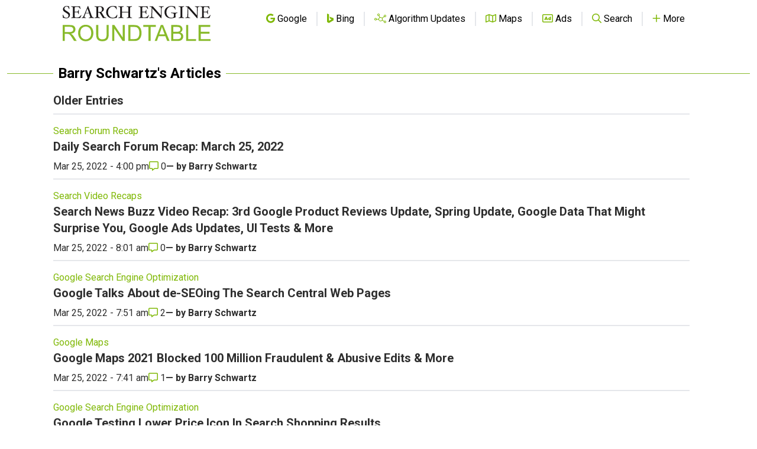

--- FILE ---
content_type: text/html; charset=utf-8
request_url: https://www.google.com/recaptcha/api2/aframe
body_size: 264
content:
<!DOCTYPE HTML><html><head><meta http-equiv="content-type" content="text/html; charset=UTF-8"></head><body><script nonce="ddC-W3c8efuCo3GBrc8uwg">/** Anti-fraud and anti-abuse applications only. See google.com/recaptcha */ try{var clients={'sodar':'https://pagead2.googlesyndication.com/pagead/sodar?'};window.addEventListener("message",function(a){try{if(a.source===window.parent){var b=JSON.parse(a.data);var c=clients[b['id']];if(c){var d=document.createElement('img');d.src=c+b['params']+'&rc='+(localStorage.getItem("rc::a")?sessionStorage.getItem("rc::b"):"");window.document.body.appendChild(d);sessionStorage.setItem("rc::e",parseInt(sessionStorage.getItem("rc::e")||0)+1);localStorage.setItem("rc::h",'1762825363787');}}}catch(b){}});window.parent.postMessage("_grecaptcha_ready", "*");}catch(b){}</script></body></html>